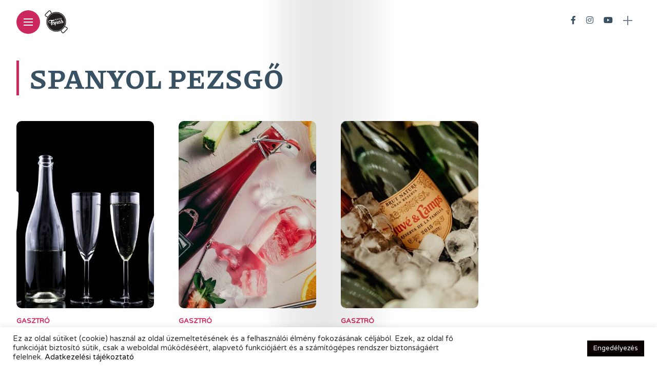

--- FILE ---
content_type: text/html; charset=UTF-8
request_url: https://kulturtapas.hu/tag/spanyol-pezsgo/
body_size: 9873
content:
<!DOCTYPE html><html dir="ltr" lang="hu" prefix="og: https://ogp.me/ns#"><head><meta charset="UTF-8"><meta http-equiv="X-UA-Compatible" content="IE=edge"><meta name="viewport" content="width=device-width, initial-scale=1"><link rel="stylesheet" media="print" onload="this.onload=null;this.media='all';" id="ao_optimized_gfonts" href="https://fonts.googleapis.com/css?family=Bitter%3A400%2C500%2C600%7CPlayfair+Display%3A400%2C500%2C700%7COswald%3A400%2C500%2C600%7CRoboto%3A400%2C500%2C600%7CTeko%3A400%2C500%2C600%7CVarela+Round:100,100italic,200,200italic,300,300italic,400,400italic,500,500italic,600,600italic,700,700italic,800,800italic,900,900italic%7CPiazzolla:100,100italic,200,200italic,300,300italic,400,400italic,500,500italic,600,600italic,700,700italic,800,800italic,900,900italic%7COswald:100,100italic,200,200italic,300,300italic,400,400italic,500,500italic,600,600italic,700,700italic,800,800italic,900,900italic&#038;subset=latin%2Clatin-ext&amp;display=swap"><link rel="profile" href="https://gmpg.org/xfn/11" /><link rel="pingback" href="https://kulturtapas.hu/xmlrpc.php"><link rel="manifest" href="/superpwa-manifest.json"><meta name="theme-color" content="#ffffff"><link media="all" href="https://kulturtapas.hu/wp-content/cache/autoptimize/css/autoptimize_75aa621affd1b96a4ad949e74a7e85d7.css" rel="stylesheet"><title>KultúrTapas - spanyol pezsgő</title><meta name="robots" content="noindex, max-snippet:-1, max-image-preview:large, max-video-preview:-1" /><meta name="google-site-verification" content="dRCpXkOERjWlFTDXfRsqcVgwY9eCOFb3dg_0a6npfjA" /><link rel="canonical" href="https://kulturtapas.hu/tag/spanyol-pezsgo/" /><meta name="generator" content="All in One SEO (AIOSEO) 4.7.7" /> <script data-ad-client="ca-pub-4285777078895783" async src="https://pagead2.googlesyndication.com/pagead/js/adsbygoogle.js"></script> <script type="application/ld+json" class="aioseo-schema">{"@context":"https:\/\/schema.org","@graph":[{"@type":"BreadcrumbList","@id":"https:\/\/kulturtapas.hu\/tag\/spanyol-pezsgo\/#breadcrumblist","itemListElement":[{"@type":"ListItem","@id":"https:\/\/kulturtapas.hu\/#listItem","position":1,"name":"Home","item":"https:\/\/kulturtapas.hu\/","nextItem":{"@type":"ListItem","@id":"https:\/\/kulturtapas.hu\/tag\/spanyol-pezsgo\/#listItem","name":"spanyol pezsg\u0151"}},{"@type":"ListItem","@id":"https:\/\/kulturtapas.hu\/tag\/spanyol-pezsgo\/#listItem","position":2,"name":"spanyol pezsg\u0151","previousItem":{"@type":"ListItem","@id":"https:\/\/kulturtapas.hu\/#listItem","name":"Home"}}]},{"@type":"CollectionPage","@id":"https:\/\/kulturtapas.hu\/tag\/spanyol-pezsgo\/#collectionpage","url":"https:\/\/kulturtapas.hu\/tag\/spanyol-pezsgo\/","name":"Kult\u00farTapas - spanyol pezsg\u0151","inLanguage":"hu-HU","isPartOf":{"@id":"https:\/\/kulturtapas.hu\/#website"},"breadcrumb":{"@id":"https:\/\/kulturtapas.hu\/tag\/spanyol-pezsgo\/#breadcrumblist"}},{"@type":"Organization","@id":"https:\/\/kulturtapas.hu\/#organization","name":"Kult\u00farTapas","description":"Ter\u00edt\u00e9ken Spanyolorsz\u00e1g","url":"https:\/\/kulturtapas.hu\/","logo":{"@type":"ImageObject","url":"https:\/\/kulturtapas.hu\/wp-content\/uploads\/2021\/05\/01.png","@id":"https:\/\/kulturtapas.hu\/tag\/spanyol-pezsgo\/#organizationLogo","width":1640,"height":924},"image":{"@id":"https:\/\/kulturtapas.hu\/tag\/spanyol-pezsgo\/#organizationLogo"},"sameAs":["https:\/\/www.facebook.com\/kulturtapas","https:\/\/www.instagram.com\/kulturtapas\/","https:\/\/www.youtube.com\/channel\/UC4M_-L7eJtLd7BmncbS9ZYw"]},{"@type":"WebSite","@id":"https:\/\/kulturtapas.hu\/#website","url":"https:\/\/kulturtapas.hu\/","name":"Kult\u00farTapas","description":"Ter\u00edt\u00e9ken Spanyolorsz\u00e1g","inLanguage":"hu-HU","publisher":{"@id":"https:\/\/kulturtapas.hu\/#organization"}}]}</script> <link rel='dns-prefetch' href='//www.googletagmanager.com' /><link rel='dns-prefetch' href='//pagead2.googlesyndication.com' /><link href='https://fonts.gstatic.com' crossorigin='anonymous' rel='preconnect' /><link rel="alternate" type="application/rss+xml" title="KultúrTapas &raquo; hírcsatorna" href="https://kulturtapas.hu/feed/" /><link rel="alternate" type="application/rss+xml" title="KultúrTapas &raquo; hozzászólás hírcsatorna" href="https://kulturtapas.hu/comments/feed/" /><link rel="alternate" type="application/rss+xml" title="KultúrTapas &raquo; spanyol pezsgő címke hírcsatorna" href="https://kulturtapas.hu/tag/spanyol-pezsgo/feed/" /><meta property="og:image" content="https://kulturtapas.hu/wp-content/uploads/2019/10/cava_01-490x550.jpg"/><meta property="og:description" content="A spanyol borok csúcsminőségét aligha vitatják a hazai borkedvelők, a spanyol pezsgőnek azonban továbbra sem árt a cégér. És..."/> <script type="text/javascript" src="https://kulturtapas.hu/wp-includes/js/jquery/jquery.min.js?ver=3.7.1" id="jquery-core-js"></script> <script type="text/javascript" id="cookie-law-info-js-extra">var Cli_Data = {"nn_cookie_ids":[],"cookielist":[],"non_necessary_cookies":[],"ccpaEnabled":"","ccpaRegionBased":"","ccpaBarEnabled":"","strictlyEnabled":["necessary","obligatoire"],"ccpaType":"gdpr","js_blocking":"1","custom_integration":"","triggerDomRefresh":"","secure_cookies":""};
var cli_cookiebar_settings = {"animate_speed_hide":"500","animate_speed_show":"500","background":"#FFF","border":"#b1a6a6c2","border_on":"","button_1_button_colour":"#0a0101","button_1_button_hover":"#080101","button_1_link_colour":"#fff","button_1_as_button":"1","button_1_new_win":"","button_2_button_colour":"#333","button_2_button_hover":"#292929","button_2_link_colour":"#444","button_2_as_button":"","button_2_hidebar":"","button_3_button_colour":"#dedfe0","button_3_button_hover":"#b2b2b3","button_3_link_colour":"#333333","button_3_as_button":"1","button_3_new_win":"","button_4_button_colour":"#dedfe0","button_4_button_hover":"#b2b2b3","button_4_link_colour":"#333333","button_4_as_button":"1","button_7_button_colour":"#0a0101","button_7_button_hover":"#080101","button_7_link_colour":"#fff","button_7_as_button":"1","button_7_new_win":"","font_family":"inherit","header_fix":"","notify_animate_hide":"1","notify_animate_show":"","notify_div_id":"#cookie-law-info-bar","notify_position_horizontal":"right","notify_position_vertical":"bottom","scroll_close":"","scroll_close_reload":"","accept_close_reload":"","reject_close_reload":"","showagain_tab":"","showagain_background":"#fff","showagain_border":"#000","showagain_div_id":"#cookie-law-info-again","showagain_x_position":"100px","text":"#333333","show_once_yn":"","show_once":"10000","logging_on":"","as_popup":"","popup_overlay":"1","bar_heading_text":"","cookie_bar_as":"banner","popup_showagain_position":"bottom-right","widget_position":"left"};
var log_object = {"ajax_url":"https:\/\/kulturtapas.hu\/wp-admin\/admin-ajax.php"};</script> 
 <script type="text/javascript" src="https://www.googletagmanager.com/gtag/js?id=GT-M3973DG6" id="google_gtagjs-js" async></script> <script type="text/javascript" id="google_gtagjs-js-after">window.dataLayer = window.dataLayer || [];function gtag(){dataLayer.push(arguments);}
gtag("set","linker",{"domains":["kulturtapas.hu"]});
gtag("js", new Date());
gtag("set", "developer_id.dZTNiMT", true);
gtag("config", "GT-M3973DG6");
 window._googlesitekit = window._googlesitekit || {}; window._googlesitekit.throttledEvents = []; window._googlesitekit.gtagEvent = (name, data) => { var key = JSON.stringify( { name, data } ); if ( !! window._googlesitekit.throttledEvents[ key ] ) { return; } window._googlesitekit.throttledEvents[ key ] = true; setTimeout( () => { delete window._googlesitekit.throttledEvents[ key ]; }, 5 ); gtag( "event", name, { ...data, event_source: "site-kit" } ); };</script> <link rel="https://api.w.org/" href="https://kulturtapas.hu/wp-json/" /><link rel="alternate" title="JSON" type="application/json" href="https://kulturtapas.hu/wp-json/wp/v2/tags/234" /><link rel="EditURI" type="application/rsd+xml" title="RSD" href="https://kulturtapas.hu/xmlrpc.php?rsd" /><meta name="generator" content="WordPress 6.7.1" /><meta name="generator" content="Site Kit by Google 1.162.1" /><meta name="google-adsense-platform-account" content="ca-host-pub-2644536267352236"><meta name="google-adsense-platform-domain" content="sitekit.withgoogle.com">  <script type="text/javascript" async="async" src="https://pagead2.googlesyndication.com/pagead/js/adsbygoogle.js?client=ca-pub-4285777078895783&amp;host=ca-host-pub-2644536267352236" crossorigin="anonymous"></script> <link rel="icon" href="https://kulturtapas.hu/wp-content/uploads/2021/04/cropped-kulturtapas_logo-1-32x32.png" sizes="32x32" /><link rel="icon" href="https://kulturtapas.hu/wp-content/uploads/2021/04/cropped-kulturtapas_logo-1-192x192.png" sizes="192x192" /><link rel="apple-touch-icon" href="https://kulturtapas.hu/wp-content/uploads/2021/04/cropped-kulturtapas_logo-1-180x180.png" /><meta name="msapplication-TileImage" content="https://kulturtapas.hu/wp-content/uploads/2021/04/cropped-kulturtapas_logo-1-270x270.png" /></head><body class="archive tag tag-spanyol-pezsgo tag-234"><div id="hidden-sidebar" class="sidebar"><div class="widgets-side"> <a href="#" class="close-button"><i class="close-icon"></i></a><div id="category-1" class="widget widget_category"><div class="category-wid"><div class="category-img"><div class="overlay"></div> <img src="https://kulturtapas.hu/wp-content/uploads/2021/05/dali_png-200x300.png" alt="kultura"></div><h4><a href="https://kulturtapas.hu/category/kultura/" class="category-link">Kultúra</a></h4></div></div><div id="category-6" class="widget widget_category"><div class="category-wid"><div class="category-img"><div class="overlay"></div> <img src="https://kulturtapas.hu/wp-content/uploads/2021/04/gasztro-220x300.jpg" alt="gasztro"></div><h4><a href="https://kulturtapas.hu/category/gasztro/" class="category-link">Gasztró</a></h4></div></div><div id="category-3" class="widget widget_category"><div class="category-wid"><div class="category-img"><div class="overlay"></div> <img src="https://kulturtapas.hu/wp-content/uploads/2021/04/utazas-200x300.png" alt="utazas"></div><h4><a href="https://kulturtapas.hu/category/utazas/" class="category-link">Utazás</a></h4></div></div><div id="category-2" class="widget widget_category"><div class="category-wid"><div class="category-img"><div class="overlay"></div> <img src="https://kulturtapas.hu/wp-content/uploads/2021/04/oliva-200x300.png" alt="kozelet"></div><h4><a href="https://kulturtapas.hu/category/kozelet/" class="category-link">Közélet</a></h4></div></div><div id="category-7" class="widget widget_category"><div class="category-wid"><div class="category-img"><div class="overlay"></div> <img src="https://kulturtapas.hu/wp-content/uploads/2021/04/piros_png-200x300.png" alt="spanyol"></div><h4><a href="https://kulturtapas.hu/category/spanyol/" class="category-link">Spanyoltanulás</a></h4></div></div><div id="category-4" class="widget widget_category"><div class="category-wid"><div class="category-img"><div class="overlay"></div> <img src="https://kulturtapas.hu/wp-content/uploads/2021/04/hatter-160x300.png" alt="latin-amerika"></div><h4><a href="https://kulturtapas.hu/category/latin-amerika/" class="category-link">Latin-Amerika</a></h4></div></div><div id="instagram-feed-widget-1" class="widget widget_instagram-feed-widget"><div id="sb_instagram"  class="sbi sbi_mob_col_1 sbi_tab_col_2 sbi_col_3 sbi_width_resp" style="padding-bottom: 10px;width: 100%;" data-feedid="*1"  data-res="auto" data-cols="3" data-colsmobile="1" data-colstablet="2" data-num="3" data-nummobile="" data-item-padding="5" data-shortcode-atts="{}"  data-postid="3711" data-locatornonce="a4c9c93100" data-sbi-flags="favorLocal,gdpr"><div id="sbi_images"  style="gap: 10px;"></div><div id="sbi_load" > <span class="sbi_follow_btn"> <a href="https://www.instagram.com/kulturtapas/" target="_blank" rel="nofollow noopener"> <svg class="svg-inline--fa fa-instagram fa-w-14" aria-hidden="true" data-fa-processed="" aria-label="Instagram" data-prefix="fab" data-icon="instagram" role="img" viewBox="0 0 448 512"> <path fill="currentColor" d="M224.1 141c-63.6 0-114.9 51.3-114.9 114.9s51.3 114.9 114.9 114.9S339 319.5 339 255.9 287.7 141 224.1 141zm0 189.6c-41.1 0-74.7-33.5-74.7-74.7s33.5-74.7 74.7-74.7 74.7 33.5 74.7 74.7-33.6 74.7-74.7 74.7zm146.4-194.3c0 14.9-12 26.8-26.8 26.8-14.9 0-26.8-12-26.8-26.8s12-26.8 26.8-26.8 26.8 12 26.8 26.8zm76.1 27.2c-1.7-35.9-9.9-67.7-36.2-93.9-26.2-26.2-58-34.4-93.9-36.2-37-2.1-147.9-2.1-184.9 0-35.8 1.7-67.6 9.9-93.9 36.1s-34.4 58-36.2 93.9c-2.1 37-2.1 147.9 0 184.9 1.7 35.9 9.9 67.7 36.2 93.9s58 34.4 93.9 36.2c37 2.1 147.9 2.1 184.9 0 35.9-1.7 67.7-9.9 93.9-36.2 26.2-26.2 34.4-58 36.2-93.9 2.1-37 2.1-147.8 0-184.8zM398.8 388c-7.8 19.6-22.9 34.7-42.6 42.6-29.5 11.7-99.5 9-132.1 9s-102.7 2.6-132.1-9c-19.6-7.8-34.7-22.9-42.6-42.6-11.7-29.5-9-99.5-9-132.1s-2.6-102.7 9-132.1c7.8-19.6 22.9-34.7 42.6-42.6 29.5-11.7 99.5-9 132.1-9s102.7-2.6 132.1 9c19.6 7.8 34.7 22.9 42.6 42.6 11.7 29.5 9 99.5 9 132.1s2.7 102.7-9 132.1z"></path> </svg> <span>Follow on Instagram</span> </a> </span></div> <span class="sbi_resized_image_data" data-feed-id="*1" data-resized="[]"> </span></div></div><div id="mc4wp_form_widget-1" class="widget widget_mc4wp_form_widget"><h4 class="widget-title">Hírlevél</h4><script>(function() {
	window.mc4wp = window.mc4wp || {
		listeners: [],
		forms: {
			on: function(evt, cb) {
				window.mc4wp.listeners.push(
					{
						event   : evt,
						callback: cb
					}
				);
			}
		}
	}
})();</script><form id="mc4wp-form-1" class="mc4wp-form mc4wp-form-1895" method="post" data-id="1895" data-name="Hírlevél" ><div class="mc4wp-form-fields"><h3>¡Tranquilo! Nem szemeteljük tele a fiókodat</h3><p> <label>Erre a címre kérem a spanyol anyagokat: <input type="email" name="EMAIL" placeholder="Email cím" required /> </label></p><p> <input type="submit" value="Feliratkozom" /></p></div><label style="display: none !important;">Ha Ön ember, hagyja üresen ezt a mezőt: <input type="text" name="_mc4wp_honeypot" value="" tabindex="-1" autocomplete="off" /></label><input type="hidden" name="_mc4wp_timestamp" value="1768958069" /><input type="hidden" name="_mc4wp_form_id" value="1895" /><input type="hidden" name="_mc4wp_form_element_id" value="mc4wp-form-1" /><div class="mc4wp-response"></div></form></div></div></div><div class="site-wrapper f-width"><div class="magheader"><header id="site-header"><div class="top-menu-button"> <a href="#" class="open-hidden-menu"> <span class="bar-1"></span> <span class="bar-2"></span> <span class="bar-3"></span> </a></div><div class="top-logo"> <a href="https://kulturtapas.hu/"><img src="https://kulturtapas.hu/wp-content/uploads/2021/04/cropped-kulturtapas_logo-1.png" alt="KultúrTapas" /></a></div><div class="nav-panel"><div class="fold-shadow-left"></div><div class="nav-header"><div class="menu-logo"> <a href="https://kulturtapas.hu/"><img src="https://kulturtapas.hu/wp-content/uploads/2021/05/kt_logo.svg" alt="KultúrTapas" /></a></div></div><div id="nav-wrapper" data-simplebar><div class="menu-main-menu-container"><ul id="menu-main-menu" class="nav-menu"><li id="menu-item-7482" class="menu-item menu-item-type-post_type menu-item-object-page menu-item-7482"><a href="https://kulturtapas.hu/online-magazin/">Online Magazin</a></li><li id="menu-item-7483" class="menu-item menu-item-type-post_type menu-item-object-page menu-item-7483"><a href="https://kulturtapas.hu/hirlevel/">Hírlevél</a></li><li id="menu-item-1151" class="menu-item menu-item-type-post_type menu-item-object-page menu-item-1151"><a href="https://kulturtapas.hu/kapcsolat/">Kapcsolat</a></li><li id="menu-item-7484" class="menu-item menu-item-type-custom menu-item-object-custom menu-item-7484"><a href="https://kulturtapas.hu/wp-content/uploads/2021/05/kulturtapas_adatkezelesi_tajekoztato.pdf">Adatkezelés</a></li></ul></div><div class="menu-search"><div class="site-search"><div id="top-search"> <a href="#" class="search"><i class="fas fa-search"></i>Search</a></div></div></div></div></div></header><header id="content-header"><div class="header-social-links"> <a href="https://www.facebook.com/kulturtapas" target="_blank"><i class="fab fa-facebook-f"></i></a><a href="https://www.instagram.com/kulturtapas/" target="_blank"><i class="fab fa-instagram"></i></a><a href="https://www.youtube.com/channel/UC4M_-L7eJtLd7BmncbS9ZYw" target="_blank"><i class="fab fa-youtube"></i></a></div><div id="top-bar-right"><div class="header-icon"><div class="hidden-sidebar-button"> <a href="#" class="open-hidden-sidebar"> <span class="bar-1"></span> <span class="bar-2"></span> </a></div></div></div></header></div><div class="magcontent"><div class="fold-shadow"></div><div id="main-area" class=""><div class="category-box"><h1> spanyol pezsgő</h1></div><div class="posts-area"><div class="blog-posts two-fr"><div class="post-item"><article id="post-3711"><div class="image-part hoverzoom"><div class="overlay"></div> <a href="https://kulturtapas.hu/gasztro/cava-kostolo-pezsgo-spanyol-erdekesseg-cavarol/"> <img width="490" height="550" src="https://kulturtapas.hu/wp-content/uploads/2019/10/cava_01-490x550.jpg" class="attachment-anymag-misc size-anymag-misc wp-post-image" alt="cava_01" decoding="async" fetchpriority="high" /> </a></div><div class="content-part"><div class="the-content"><div class="post-categs"> <span class="categ"><a href="https://kulturtapas.hu/category/gasztro/" rel="category tag">Gasztró</a></span></div><h2 class="post-title underline"> <a href="https://kulturtapas.hu/gasztro/cava-kostolo-pezsgo-spanyol-erdekesseg-cavarol/">CAVA kóstoló: Pezsgő spanyol érdekesség a caváról</a></h2><div class="post-list-entry"><p>A spanyol borok csúcsminőségét aligha vitatják a hazai borkedvelők, a spanyol pezsgőnek azonban továbbra sem árt a cégér. És...</p></div><ul class="post-meta"><li class="post-author"><div class="author-avatar"><img width="30" height="30" src="https://kulturtapas.hu/wp-content/uploads/2021/04/kulturtapas_logo-60x60.png" class="attachment-30x30 size-30x30" alt="" decoding="async" srcset="https://kulturtapas.hu/wp-content/uploads/2021/04/kulturtapas_logo-60x60.png 60w, https://kulturtapas.hu/wp-content/uploads/2021/04/kulturtapas_logo-300x300.png 300w, https://kulturtapas.hu/wp-content/uploads/2021/04/kulturtapas_logo-150x150.png 150w, https://kulturtapas.hu/wp-content/uploads/2021/04/kulturtapas_logo-96x100.png 96w, https://kulturtapas.hu/wp-content/uploads/2021/04/kulturtapas_logo.png 420w" sizes="(max-width: 30px) 100vw, 30px" /></div> <span class="author">Molnár Péter</span></li></ul></div></div></article></div><div class="post-item"><article id="post-7102"><div class="image-part hoverzoom"><div class="overlay"></div> <a href="https://kulturtapas.hu/gasztro/igy-valassz-magadnak-spanyol-bort-sangria-helyett-es-nem-fogsz-csalodni/"> <img width="490" height="550" src="https://kulturtapas.hu/wp-content/uploads/2018/05/sangria-490x550.jpg" class="attachment-anymag-misc size-anymag-misc wp-post-image" alt="" decoding="async" /> </a></div><div class="content-part"><div class="the-content"><div class="post-categs"> <span class="categ"><a href="https://kulturtapas.hu/category/gasztro/" rel="category tag">Gasztró</a></span></div><h2 class="post-title underline"> <a href="https://kulturtapas.hu/gasztro/igy-valassz-magadnak-spanyol-bort-sangria-helyett-es-nem-fogsz-csalodni/">Így válassz magadnak spanyol bort a sangría helyett, és nem fogsz csalódni</a></h2><div class="post-list-entry"><p>Ha spanyol borokról van szó, megfogni és visszafogni sem könnyű. Szeredi Zsolt mindig örömmel beszél borról, pláne ha spanyol,...</p></div><ul class="post-meta"><li class="post-author"><div class="author-avatar"><img width="30" height="30" src="https://kulturtapas.hu/wp-content/uploads/2021/04/kulturtapas_logo-60x60.png" class="attachment-30x30 size-30x30" alt="" decoding="async" loading="lazy" srcset="https://kulturtapas.hu/wp-content/uploads/2021/04/kulturtapas_logo-60x60.png 60w, https://kulturtapas.hu/wp-content/uploads/2021/04/kulturtapas_logo-300x300.png 300w, https://kulturtapas.hu/wp-content/uploads/2021/04/kulturtapas_logo-150x150.png 150w, https://kulturtapas.hu/wp-content/uploads/2021/04/kulturtapas_logo-96x100.png 96w, https://kulturtapas.hu/wp-content/uploads/2021/04/kulturtapas_logo.png 420w" sizes="auto, (max-width: 30px) 100vw, 30px" /></div> <span class="author">Molnár Péter,Kada Anikó</span></li></ul></div></div></article></div><div class="post-item"><article id="post-2620"><div class="image-part hoverzoom"><div class="overlay"></div> <a href="https://kulturtapas.hu/gasztro/cava-unnepi-pezsges-palackba-es-spanyol-reklamokba-zarva/"> <img width="490" height="550" src="https://kulturtapas.hu/wp-content/uploads/2014/12/alisa-reutova-jK7Em8B3u-I-unsplash-490x550.jpg" class="attachment-anymag-misc size-anymag-misc wp-post-image" alt="" decoding="async" loading="lazy" /> </a></div><div class="content-part"><div class="the-content"><div class="post-categs"> <span class="categ"><a href="https://kulturtapas.hu/category/gasztro/" rel="category tag">Gasztró</a></span></div><h2 class="post-title underline"> <a href="https://kulturtapas.hu/gasztro/cava-unnepi-pezsges-palackba-es-spanyol-reklamokba-zarva/">Cava − Ünnepi pezsgés palackba és spanyol reklámokba zárva</a></h2><div class="post-list-entry"><p>Az ünnepek közeledtével nagy a sürgés a cava-házak portáján, hogy karácsonyi reklámjaikkal is megörvendeztessék a nagyérdeműt. Az eredmény? Penélope...</p></div><ul class="post-meta"><li class="post-author"><div class="author-avatar"><img width="30" height="30" src="https://kulturtapas.hu/wp-content/uploads/2021/04/kulturtapas_logo-60x60.png" class="attachment-30x30 size-30x30" alt="" decoding="async" loading="lazy" srcset="https://kulturtapas.hu/wp-content/uploads/2021/04/kulturtapas_logo-60x60.png 60w, https://kulturtapas.hu/wp-content/uploads/2021/04/kulturtapas_logo-300x300.png 300w, https://kulturtapas.hu/wp-content/uploads/2021/04/kulturtapas_logo-150x150.png 150w, https://kulturtapas.hu/wp-content/uploads/2021/04/kulturtapas_logo-96x100.png 96w, https://kulturtapas.hu/wp-content/uploads/2021/04/kulturtapas_logo.png 420w" sizes="auto, (max-width: 30px) 100vw, 30px" /></div> <span class="author">Kada Anikó</span></li></ul></div></div></article></div></div><div class="page-nav"><nav class="navigation pagination"><div class="nav-links"></div></nav></div></div></div><footer id="footer"><div class="container"><div class="footer-logo"> <a href="https://kulturtapas.hu/"><img src="https://kulturtapas.hu/wp-content/uploads/2021/04/negro.png" alt="KultúrTapas"></a></div><div class="menu-main-menu-container"><ul id="menu-main-menu-1" class="footer-menu"><li class="menu-item menu-item-type-post_type menu-item-object-page menu-item-7482"><a href="https://kulturtapas.hu/online-magazin/">Online Magazin</a></li><li class="menu-item menu-item-type-post_type menu-item-object-page menu-item-7483"><a href="https://kulturtapas.hu/hirlevel/">Hírlevél</a></li><li class="menu-item menu-item-type-post_type menu-item-object-page menu-item-1151"><a href="https://kulturtapas.hu/kapcsolat/">Kapcsolat</a></li><li class="menu-item menu-item-type-custom menu-item-object-custom menu-item-7484"><a href="https://kulturtapas.hu/wp-content/uploads/2021/05/kulturtapas_adatkezelesi_tajekoztato.pdf">Adatkezelés</a></li></ul></div><div class="footer-social-links"> <a href="https://www.facebook.com/kulturtapas" target="_blank"><i class="fab fa-facebook-f"></i></a><a href="https://www.instagram.com/kulturtapas/" target="_blank"><i class="fab fa-instagram"></i></a><a href="https://www.youtube.com/channel/UC4M_-L7eJtLd7BmncbS9ZYw" target="_blank"><i class="fab fa-youtube"></i></a></div><div id="footer-copyright"> © 2021 KultúrTapas - All Rights Reserved.</div></div></footer><div class="searchform-overlay"> <a href="javascript:;" class="btn-close-search"><i class="close-icon"></i></a><div class="searchform"><p>Start typing and press Enter to search</p><form role="search" method="get" class="search-form" action="https://kulturtapas.hu/"> <input type="text" class="search-field" placeholder="Search and hit enter..." name="s" /> <button class="search-button" type="submit"><i class="fa fa-search"></i></button></form></div></div></div></div><div id="cookie-law-info-bar" data-nosnippet="true"><span><div class="cli-bar-container cli-style-v2"><div class="cli-bar-message">Ez az oldal sütiket (cookie) használ az oldal üzemeltetésének és a felhasználói élmény fokozásának céljából. Ezek, az oldal fő funkcióját biztosító sütik, csak a weboldal működéséért, alapvető funkciójáért és a számítógépes rendszer biztonságáért felelnek. <a href="https://kulturtapas.hu/wp-content/uploads/2021/05/kulturtapas_adatkezelesi_tajekoztato.pdf">Adatkezelési tájékoztató</a></div><div class="cli-bar-btn_container"><a role='button' data-cli_action="accept" id="cookie_action_close_header" class="medium cli-plugin-button cli-plugin-main-button cookie_action_close_header cli_action_button wt-cli-accept-btn" style="display:inline-block">Engedélyezés</a></div></div></span></div><div id="cookie-law-info-again" style="display:none" data-nosnippet="true"><span id="cookie_hdr_showagain">Manage consent</span></div><div class="cli-modal" data-nosnippet="true" id="cliSettingsPopup" tabindex="-1" role="dialog" aria-labelledby="cliSettingsPopup" aria-hidden="true"><div class="cli-modal-dialog" role="document"><div class="cli-modal-content cli-bar-popup"> <button type="button" class="cli-modal-close" id="cliModalClose"> <svg class="" viewBox="0 0 24 24"><path d="M19 6.41l-1.41-1.41-5.59 5.59-5.59-5.59-1.41 1.41 5.59 5.59-5.59 5.59 1.41 1.41 5.59-5.59 5.59 5.59 1.41-1.41-5.59-5.59z"></path><path d="M0 0h24v24h-24z" fill="none"></path></svg> <span class="wt-cli-sr-only">Close</span> </button><div class="cli-modal-body"><div class="cli-container-fluid cli-tab-container"><div class="cli-row"><div class="cli-col-12 cli-align-items-stretch cli-px-0"><div class="cli-privacy-overview"><h4>Privacy Overview</h4><div class="cli-privacy-content"><div class="cli-privacy-content-text">This website uses cookies to improve your experience while you navigate through the website. Out of these, the cookies that are categorized as necessary are stored on your browser as they are essential for the working of basic functionalities of the website. We also use third-party cookies that help us analyze and understand how you use this website. These cookies will be stored in your browser only with your consent. You also have the option to opt-out of these cookies. But opting out of some of these cookies may affect your browsing experience.</div></div> <a class="cli-privacy-readmore" aria-label="Show more" role="button" data-readmore-text="Show more" data-readless-text="Show less"></a></div></div><div class="cli-col-12 cli-align-items-stretch cli-px-0 cli-tab-section-container"><div class="cli-tab-section"><div class="cli-tab-header"> <a role="button" tabindex="0" class="cli-nav-link cli-settings-mobile" data-target="necessary" data-toggle="cli-toggle-tab"> Necessary </a><div class="wt-cli-necessary-checkbox"> <input type="checkbox" class="cli-user-preference-checkbox"  id="wt-cli-checkbox-necessary" data-id="checkbox-necessary" checked="checked"  /> <label class="form-check-label" for="wt-cli-checkbox-necessary">Necessary</label></div> <span class="cli-necessary-caption">Always Enabled</span></div><div class="cli-tab-content"><div class="cli-tab-pane cli-fade" data-id="necessary"><div class="wt-cli-cookie-description"> Necessary cookies are absolutely essential for the website to function properly. These cookies ensure basic functionalities and security features of the website, anonymously.<table class="cookielawinfo-row-cat-table cookielawinfo-winter"><thead><tr><th class="cookielawinfo-column-1">Cookie</th><th class="cookielawinfo-column-3">Duration</th><th class="cookielawinfo-column-4">Description</th></tr></thead><tbody><tr class="cookielawinfo-row"><td class="cookielawinfo-column-1">cookielawinfo-checkbox-analytics</td><td class="cookielawinfo-column-3">11 months</td><td class="cookielawinfo-column-4">This cookie is set by GDPR Cookie Consent plugin. The cookie is used to store the user consent for the cookies in the category "Analytics".</td></tr><tr class="cookielawinfo-row"><td class="cookielawinfo-column-1">cookielawinfo-checkbox-functional</td><td class="cookielawinfo-column-3">11 months</td><td class="cookielawinfo-column-4">The cookie is set by GDPR cookie consent to record the user consent for the cookies in the category "Functional".</td></tr><tr class="cookielawinfo-row"><td class="cookielawinfo-column-1">cookielawinfo-checkbox-necessary</td><td class="cookielawinfo-column-3">11 months</td><td class="cookielawinfo-column-4">This cookie is set by GDPR Cookie Consent plugin. The cookies is used to store the user consent for the cookies in the category "Necessary".</td></tr><tr class="cookielawinfo-row"><td class="cookielawinfo-column-1">cookielawinfo-checkbox-others</td><td class="cookielawinfo-column-3">11 months</td><td class="cookielawinfo-column-4">This cookie is set by GDPR Cookie Consent plugin. The cookie is used to store the user consent for the cookies in the category "Other.</td></tr><tr class="cookielawinfo-row"><td class="cookielawinfo-column-1">cookielawinfo-checkbox-performance</td><td class="cookielawinfo-column-3">11 months</td><td class="cookielawinfo-column-4">This cookie is set by GDPR Cookie Consent plugin. The cookie is used to store the user consent for the cookies in the category "Performance".</td></tr><tr class="cookielawinfo-row"><td class="cookielawinfo-column-1">viewed_cookie_policy</td><td class="cookielawinfo-column-3">11 months</td><td class="cookielawinfo-column-4">The cookie is set by the GDPR Cookie Consent plugin and is used to store whether or not user has consented to the use of cookies. It does not store any personal data.</td></tr></tbody></table></div></div></div></div><div class="cli-tab-section"><div class="cli-tab-header"> <a role="button" tabindex="0" class="cli-nav-link cli-settings-mobile" data-target="functional" data-toggle="cli-toggle-tab"> Functional </a><div class="cli-switch"> <input type="checkbox" id="wt-cli-checkbox-functional" class="cli-user-preference-checkbox"  data-id="checkbox-functional" /> <label for="wt-cli-checkbox-functional" class="cli-slider" data-cli-enable="Enabled" data-cli-disable="Disabled"><span class="wt-cli-sr-only">Functional</span></label></div></div><div class="cli-tab-content"><div class="cli-tab-pane cli-fade" data-id="functional"><div class="wt-cli-cookie-description"> Functional cookies help to perform certain functionalities like sharing the content of the website on social media platforms, collect feedbacks, and other third-party features.</div></div></div></div><div class="cli-tab-section"><div class="cli-tab-header"> <a role="button" tabindex="0" class="cli-nav-link cli-settings-mobile" data-target="performance" data-toggle="cli-toggle-tab"> Performance </a><div class="cli-switch"> <input type="checkbox" id="wt-cli-checkbox-performance" class="cli-user-preference-checkbox"  data-id="checkbox-performance" /> <label for="wt-cli-checkbox-performance" class="cli-slider" data-cli-enable="Enabled" data-cli-disable="Disabled"><span class="wt-cli-sr-only">Performance</span></label></div></div><div class="cli-tab-content"><div class="cli-tab-pane cli-fade" data-id="performance"><div class="wt-cli-cookie-description"> Performance cookies are used to understand and analyze the key performance indexes of the website which helps in delivering a better user experience for the visitors.</div></div></div></div><div class="cli-tab-section"><div class="cli-tab-header"> <a role="button" tabindex="0" class="cli-nav-link cli-settings-mobile" data-target="analytics" data-toggle="cli-toggle-tab"> Analytics </a><div class="cli-switch"> <input type="checkbox" id="wt-cli-checkbox-analytics" class="cli-user-preference-checkbox"  data-id="checkbox-analytics" /> <label for="wt-cli-checkbox-analytics" class="cli-slider" data-cli-enable="Enabled" data-cli-disable="Disabled"><span class="wt-cli-sr-only">Analytics</span></label></div></div><div class="cli-tab-content"><div class="cli-tab-pane cli-fade" data-id="analytics"><div class="wt-cli-cookie-description"> Analytical cookies are used to understand how visitors interact with the website. These cookies help provide information on metrics the number of visitors, bounce rate, traffic source, etc.</div></div></div></div><div class="cli-tab-section"><div class="cli-tab-header"> <a role="button" tabindex="0" class="cli-nav-link cli-settings-mobile" data-target="advertisement" data-toggle="cli-toggle-tab"> Advertisement </a><div class="cli-switch"> <input type="checkbox" id="wt-cli-checkbox-advertisement" class="cli-user-preference-checkbox"  data-id="checkbox-advertisement" /> <label for="wt-cli-checkbox-advertisement" class="cli-slider" data-cli-enable="Enabled" data-cli-disable="Disabled"><span class="wt-cli-sr-only">Advertisement</span></label></div></div><div class="cli-tab-content"><div class="cli-tab-pane cli-fade" data-id="advertisement"><div class="wt-cli-cookie-description"> Advertisement cookies are used to provide visitors with relevant ads and marketing campaigns. These cookies track visitors across websites and collect information to provide customized ads.</div></div></div></div><div class="cli-tab-section"><div class="cli-tab-header"> <a role="button" tabindex="0" class="cli-nav-link cli-settings-mobile" data-target="others" data-toggle="cli-toggle-tab"> Others </a><div class="cli-switch"> <input type="checkbox" id="wt-cli-checkbox-others" class="cli-user-preference-checkbox"  data-id="checkbox-others" /> <label for="wt-cli-checkbox-others" class="cli-slider" data-cli-enable="Enabled" data-cli-disable="Disabled"><span class="wt-cli-sr-only">Others</span></label></div></div><div class="cli-tab-content"><div class="cli-tab-pane cli-fade" data-id="others"><div class="wt-cli-cookie-description"> Other uncategorized cookies are those that are being analyzed and have not been classified into a category as yet.</div></div></div></div></div></div></div></div><div class="cli-modal-footer"><div class="wt-cli-element cli-container-fluid cli-tab-container"><div class="cli-row"><div class="cli-col-12 cli-align-items-stretch cli-px-0"><div class="cli-tab-footer wt-cli-privacy-overview-actions"> <a id="wt-cli-privacy-save-btn" role="button" tabindex="0" data-cli-action="accept" class="wt-cli-privacy-btn cli_setting_save_button wt-cli-privacy-accept-btn cli-btn">SAVE &amp; ACCEPT</a></div></div></div></div></div></div></div></div><div class="cli-modal-backdrop cli-fade cli-settings-overlay"></div><div class="cli-modal-backdrop cli-fade cli-popupbar-overlay"></div> <script>(function() {function maybePrefixUrlField () {
  const value = this.value.trim()
  if (value !== '' && value.indexOf('http') !== 0) {
    this.value = 'http://' + value
  }
}

const urlFields = document.querySelectorAll('.mc4wp-form input[type="url"]')
for (let j = 0; j < urlFields.length; j++) {
  urlFields[j].addEventListener('blur', maybePrefixUrlField)
}
})();</script> <script type="text/javascript">var sbiajaxurl = "https://kulturtapas.hu/wp-admin/admin-ajax.php";</script> <script type="text/javascript" src="https://kulturtapas.hu/wp-includes/js/dist/hooks.min.js?ver=4d63a3d491d11ffd8ac6" id="wp-hooks-js"></script> <script type="text/javascript" src="https://kulturtapas.hu/wp-includes/js/dist/i18n.min.js?ver=5e580eb46a90c2b997e6" id="wp-i18n-js"></script> <script type="text/javascript" id="wp-i18n-js-after">wp.i18n.setLocaleData( { 'text direction\u0004ltr': [ 'ltr' ] } );</script> <script type="text/javascript" id="contact-form-7-js-before">var wpcf7 = {
    "api": {
        "root": "https:\/\/kulturtapas.hu\/wp-json\/",
        "namespace": "contact-form-7\/v1"
    }
};</script> <script type="text/javascript" id="superpwa-register-sw-js-extra">var superpwa_sw = {"url":"\/superpwa-sw.js?1768958069","disable_addtohome":"1","enableOnDesktop":"","offline_form_addon_active":"","ajax_url":"https:\/\/kulturtapas.hu\/wp-admin\/admin-ajax.php","offline_message":"1","offline_message_txt":"You are currently offline."};</script> <script type="text/javascript" id="sbi_scripts-js-extra">var sb_instagram_js_options = {"font_method":"svg","resized_url":"https:\/\/kulturtapas.hu\/wp-content\/uploads\/sb-instagram-feed-images\/","placeholder":"https:\/\/kulturtapas.hu\/wp-content\/plugins\/instagram-feed\/img\/placeholder.png","ajax_url":"https:\/\/kulturtapas.hu\/wp-admin\/admin-ajax.php"};</script> <script defer src="https://kulturtapas.hu/wp-content/cache/autoptimize/js/autoptimize_efa6323fa358ce7506aefa4c03021efd.js"></script><script defer src="https://static.cloudflareinsights.com/beacon.min.js/vcd15cbe7772f49c399c6a5babf22c1241717689176015" integrity="sha512-ZpsOmlRQV6y907TI0dKBHq9Md29nnaEIPlkf84rnaERnq6zvWvPUqr2ft8M1aS28oN72PdrCzSjY4U6VaAw1EQ==" data-cf-beacon='{"version":"2024.11.0","token":"baa65802e390414e9189daf23c278e12","r":1,"server_timing":{"name":{"cfCacheStatus":true,"cfEdge":true,"cfExtPri":true,"cfL4":true,"cfOrigin":true,"cfSpeedBrain":true},"location_startswith":null}}' crossorigin="anonymous"></script>
</body></html>

--- FILE ---
content_type: text/html; charset=utf-8
request_url: https://www.google.com/recaptcha/api2/aframe
body_size: 270
content:
<!DOCTYPE HTML><html><head><meta http-equiv="content-type" content="text/html; charset=UTF-8"></head><body><script nonce="WR3Nfuv4JjVZaEFRo_GGKw">/** Anti-fraud and anti-abuse applications only. See google.com/recaptcha */ try{var clients={'sodar':'https://pagead2.googlesyndication.com/pagead/sodar?'};window.addEventListener("message",function(a){try{if(a.source===window.parent){var b=JSON.parse(a.data);var c=clients[b['id']];if(c){var d=document.createElement('img');d.src=c+b['params']+'&rc='+(localStorage.getItem("rc::a")?sessionStorage.getItem("rc::b"):"");window.document.body.appendChild(d);sessionStorage.setItem("rc::e",parseInt(sessionStorage.getItem("rc::e")||0)+1);localStorage.setItem("rc::h",'1768958073179');}}}catch(b){}});window.parent.postMessage("_grecaptcha_ready", "*");}catch(b){}</script></body></html>